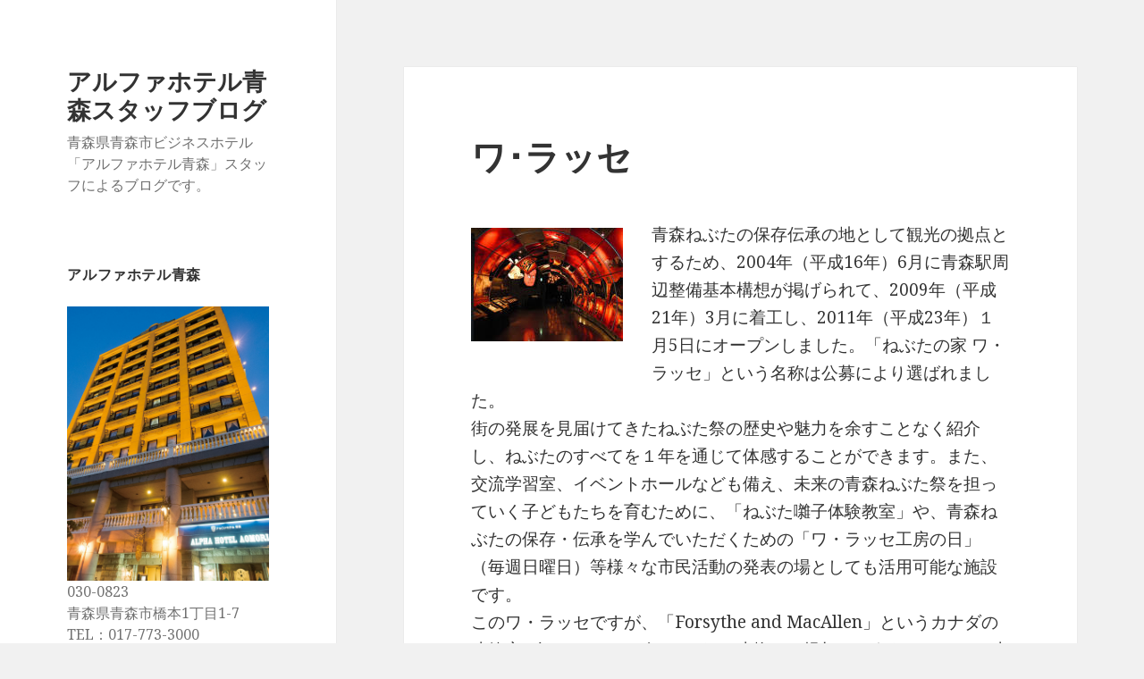

--- FILE ---
content_type: text/html; charset=UTF-8
request_url: http://alphahotel.info/2015/06/18.html
body_size: 5805
content:
<!DOCTYPE html>
<html lang="ja" class="no-js">
<head>
	<meta charset="UTF-8">
	<meta name="viewport" content="width=device-width">
	<link rel="profile" href="http://gmpg.org/xfn/11">
	<link rel="pingback" href="http://alphahotel.info/xmlrpc.php">
	<!--[if lt IE 9]>
	<script src="http://alphahotel.info/wp-content/themes/twentyfifteen/js/html5.js"></script>
	<![endif]-->
	<script>(function(html){html.className = html.className.replace(/\bno-js\b/,'js')})(document.documentElement);</script>
<title>ワ･ラッセ &#8211; アルファホテル青森スタッフブログ</title>
<link rel='dns-prefetch' href='//fonts.googleapis.com' />
<link rel='dns-prefetch' href='//s.w.org' />
<link href='https://fonts.gstatic.com' crossorigin rel='preconnect' />
<link rel="alternate" type="application/rss+xml" title="アルファホテル青森スタッフブログ &raquo; フィード" href="http://alphahotel.info/feed" />
<link rel="alternate" type="application/rss+xml" title="アルファホテル青森スタッフブログ &raquo; コメントフィード" href="http://alphahotel.info/comments/feed" />
		<script type="text/javascript">
			window._wpemojiSettings = {"baseUrl":"https:\/\/s.w.org\/images\/core\/emoji\/2.2.1\/72x72\/","ext":".png","svgUrl":"https:\/\/s.w.org\/images\/core\/emoji\/2.2.1\/svg\/","svgExt":".svg","source":{"concatemoji":"http:\/\/alphahotel.info\/wp-includes\/js\/wp-emoji-release.min.js?ver=4.7.29"}};
			!function(t,a,e){var r,n,i,o=a.createElement("canvas"),l=o.getContext&&o.getContext("2d");function c(t){var e=a.createElement("script");e.src=t,e.defer=e.type="text/javascript",a.getElementsByTagName("head")[0].appendChild(e)}for(i=Array("flag","emoji4"),e.supports={everything:!0,everythingExceptFlag:!0},n=0;n<i.length;n++)e.supports[i[n]]=function(t){var e,a=String.fromCharCode;if(!l||!l.fillText)return!1;switch(l.clearRect(0,0,o.width,o.height),l.textBaseline="top",l.font="600 32px Arial",t){case"flag":return(l.fillText(a(55356,56826,55356,56819),0,0),o.toDataURL().length<3e3)?!1:(l.clearRect(0,0,o.width,o.height),l.fillText(a(55356,57331,65039,8205,55356,57096),0,0),e=o.toDataURL(),l.clearRect(0,0,o.width,o.height),l.fillText(a(55356,57331,55356,57096),0,0),e!==o.toDataURL());case"emoji4":return l.fillText(a(55357,56425,55356,57341,8205,55357,56507),0,0),e=o.toDataURL(),l.clearRect(0,0,o.width,o.height),l.fillText(a(55357,56425,55356,57341,55357,56507),0,0),e!==o.toDataURL()}return!1}(i[n]),e.supports.everything=e.supports.everything&&e.supports[i[n]],"flag"!==i[n]&&(e.supports.everythingExceptFlag=e.supports.everythingExceptFlag&&e.supports[i[n]]);e.supports.everythingExceptFlag=e.supports.everythingExceptFlag&&!e.supports.flag,e.DOMReady=!1,e.readyCallback=function(){e.DOMReady=!0},e.supports.everything||(r=function(){e.readyCallback()},a.addEventListener?(a.addEventListener("DOMContentLoaded",r,!1),t.addEventListener("load",r,!1)):(t.attachEvent("onload",r),a.attachEvent("onreadystatechange",function(){"complete"===a.readyState&&e.readyCallback()})),(r=e.source||{}).concatemoji?c(r.concatemoji):r.wpemoji&&r.twemoji&&(c(r.twemoji),c(r.wpemoji)))}(window,document,window._wpemojiSettings);
		</script>
		<style type="text/css">
img.wp-smiley,
img.emoji {
	display: inline !important;
	border: none !important;
	box-shadow: none !important;
	height: 1em !important;
	width: 1em !important;
	margin: 0 .07em !important;
	vertical-align: -0.1em !important;
	background: none !important;
	padding: 0 !important;
}
</style>
<link rel='stylesheet' id='twentyfifteen-fonts-css'  href='https://fonts.googleapis.com/css?family=Noto+Sans%3A400italic%2C700italic%2C400%2C700%7CNoto+Serif%3A400italic%2C700italic%2C400%2C700%7CInconsolata%3A400%2C700&#038;subset=latin%2Clatin-ext' type='text/css' media='all' />
<link rel='stylesheet' id='genericons-css'  href='http://alphahotel.info/wp-content/themes/twentyfifteen/genericons/genericons.css?ver=3.2' type='text/css' media='all' />
<link rel='stylesheet' id='twentyfifteen-style-css'  href='http://alphahotel.info/wp-content/themes/twentyfifteen/style.css?ver=4.7.29' type='text/css' media='all' />
<!--[if lt IE 9]>
<link rel='stylesheet' id='twentyfifteen-ie-css'  href='http://alphahotel.info/wp-content/themes/twentyfifteen/css/ie.css?ver=20141010' type='text/css' media='all' />
<![endif]-->
<!--[if lt IE 8]>
<link rel='stylesheet' id='twentyfifteen-ie7-css'  href='http://alphahotel.info/wp-content/themes/twentyfifteen/css/ie7.css?ver=20141010' type='text/css' media='all' />
<![endif]-->
<script type='text/javascript' src='http://alphahotel.info/wp-includes/js/jquery/jquery.js?ver=1.12.4'></script>
<script type='text/javascript' src='http://alphahotel.info/wp-includes/js/jquery/jquery-migrate.min.js?ver=1.4.1'></script>
<link rel='https://api.w.org/' href='http://alphahotel.info/wp-json/' />
<link rel="EditURI" type="application/rsd+xml" title="RSD" href="http://alphahotel.info/xmlrpc.php?rsd" />
<link rel="wlwmanifest" type="application/wlwmanifest+xml" href="http://alphahotel.info/wp-includes/wlwmanifest.xml" /> 
<link rel='prev' title='電子レンジ設置しました♪' href='http://alphahotel.info/2015/06/21.html' />
<link rel='next' title='☆スマイルマスター第2弾☆' href='http://alphahotel.info/2015/07/16.html' />
<meta name="generator" content="WordPress 4.7.29" />
<link rel="canonical" href="http://alphahotel.info/2015/06/18.html" />
<link rel='shortlink' href='http://alphahotel.info/?p=18' />
<link rel="alternate" type="application/json+oembed" href="http://alphahotel.info/wp-json/oembed/1.0/embed?url=http%3A%2F%2Falphahotel.info%2F2015%2F06%2F18.html" />
<link rel="alternate" type="text/xml+oembed" href="http://alphahotel.info/wp-json/oembed/1.0/embed?url=http%3A%2F%2Falphahotel.info%2F2015%2F06%2F18.html&#038;format=xml" />
</head>

<body class="post-template-default single single-post postid-18 single-format-standard">
<div id="page" class="hfeed site">
	<a class="skip-link screen-reader-text" href="#content">コンテンツへスキップ</a>

	<div id="sidebar" class="sidebar">
		<header id="masthead" class="site-header" role="banner">
			<div class="site-branding">
										<p class="site-title"><a href="http://alphahotel.info/" rel="home">アルファホテル青森スタッフブログ</a></p>
											<p class="site-description">青森県青森市ビジネスホテル「アルファホテル青森」スタッフによるブログです。</p>
									<button class="secondary-toggle">﻿メニューとウィジェット</button>
			</div><!-- .site-branding -->
		</header><!-- .site-header -->

			<div id="secondary" class="secondary">

		
		
					<div id="widget-area" class="widget-area" role="complementary">
				<aside id="text-2" class="widget widget_text"><h2 class="widget-title">アルファホテル青森</h2>			<div class="textwidget"><p><img src="http://alphahotel.info/wp-content/uploads/2015/12/cropped-bloghead01.jpg" stlye="width:100%;height:auto;"><br />
030-0823<br />
青森県青森市橋本1丁目1-7<br />
TEL：017-773-3000<br />
FAX：017-775-7373<br />
<a href="http://alpha-hotel.jp" target="_blank">アルファホテル青森公式ホームページ</a></p>
</div>
		</aside>		<aside id="recent-posts-2" class="widget widget_recent_entries">		<h2 class="widget-title">最近の投稿</h2>		<ul>
					<li>
				<a href="http://alphahotel.info/2026/01/4165.html">第2回「浅虫ねぶた冬の陣」</a>
						</li>
					<li>
				<a href="http://alphahotel.info/2026/01/4147.html">三沢&#x1f41a;ホッキ丼&#x1f35a;</a>
						</li>
					<li>
				<a href="http://alphahotel.info/2026/01/4129.html">2026年★ラーメン初め&#x1f35c;</a>
						</li>
					<li>
				<a href="http://alphahotel.info/2026/01/4131.html">あけましておめでとうございます</a>
						</li>
					<li>
				<a href="http://alphahotel.info/2025/12/4127.html">津軽金山焼-40周年特別展-</a>
						</li>
				</ul>
		</aside>		<aside id="archives-2" class="widget widget_archive"><h2 class="widget-title">アーカイブ</h2>		<ul>
			<li><a href='http://alphahotel.info/date/2026/01'>2026年1月</a></li>
	<li><a href='http://alphahotel.info/date/2025/12'>2025年12月</a></li>
	<li><a href='http://alphahotel.info/date/2025/11'>2025年11月</a></li>
	<li><a href='http://alphahotel.info/date/2025/10'>2025年10月</a></li>
	<li><a href='http://alphahotel.info/date/2025/09'>2025年9月</a></li>
	<li><a href='http://alphahotel.info/date/2025/08'>2025年8月</a></li>
	<li><a href='http://alphahotel.info/date/2025/07'>2025年7月</a></li>
	<li><a href='http://alphahotel.info/date/2025/06'>2025年6月</a></li>
	<li><a href='http://alphahotel.info/date/2025/05'>2025年5月</a></li>
	<li><a href='http://alphahotel.info/date/2025/04'>2025年4月</a></li>
	<li><a href='http://alphahotel.info/date/2025/03'>2025年3月</a></li>
	<li><a href='http://alphahotel.info/date/2025/02'>2025年2月</a></li>
	<li><a href='http://alphahotel.info/date/2025/01'>2025年1月</a></li>
	<li><a href='http://alphahotel.info/date/2024/12'>2024年12月</a></li>
	<li><a href='http://alphahotel.info/date/2024/11'>2024年11月</a></li>
	<li><a href='http://alphahotel.info/date/2024/10'>2024年10月</a></li>
	<li><a href='http://alphahotel.info/date/2024/09'>2024年9月</a></li>
	<li><a href='http://alphahotel.info/date/2024/08'>2024年8月</a></li>
	<li><a href='http://alphahotel.info/date/2024/07'>2024年7月</a></li>
	<li><a href='http://alphahotel.info/date/2024/06'>2024年6月</a></li>
	<li><a href='http://alphahotel.info/date/2024/05'>2024年5月</a></li>
	<li><a href='http://alphahotel.info/date/2024/04'>2024年4月</a></li>
	<li><a href='http://alphahotel.info/date/2024/03'>2024年3月</a></li>
	<li><a href='http://alphahotel.info/date/2024/02'>2024年2月</a></li>
	<li><a href='http://alphahotel.info/date/2024/01'>2024年1月</a></li>
	<li><a href='http://alphahotel.info/date/2023/12'>2023年12月</a></li>
	<li><a href='http://alphahotel.info/date/2023/11'>2023年11月</a></li>
	<li><a href='http://alphahotel.info/date/2023/10'>2023年10月</a></li>
	<li><a href='http://alphahotel.info/date/2023/09'>2023年9月</a></li>
	<li><a href='http://alphahotel.info/date/2023/08'>2023年8月</a></li>
	<li><a href='http://alphahotel.info/date/2023/07'>2023年7月</a></li>
	<li><a href='http://alphahotel.info/date/2023/06'>2023年6月</a></li>
	<li><a href='http://alphahotel.info/date/2023/05'>2023年5月</a></li>
	<li><a href='http://alphahotel.info/date/2023/04'>2023年4月</a></li>
	<li><a href='http://alphahotel.info/date/2023/03'>2023年3月</a></li>
	<li><a href='http://alphahotel.info/date/2023/02'>2023年2月</a></li>
	<li><a href='http://alphahotel.info/date/2023/01'>2023年1月</a></li>
	<li><a href='http://alphahotel.info/date/2022/12'>2022年12月</a></li>
	<li><a href='http://alphahotel.info/date/2022/11'>2022年11月</a></li>
	<li><a href='http://alphahotel.info/date/2022/10'>2022年10月</a></li>
	<li><a href='http://alphahotel.info/date/2022/09'>2022年9月</a></li>
	<li><a href='http://alphahotel.info/date/2022/08'>2022年8月</a></li>
	<li><a href='http://alphahotel.info/date/2022/07'>2022年7月</a></li>
	<li><a href='http://alphahotel.info/date/2022/06'>2022年6月</a></li>
	<li><a href='http://alphahotel.info/date/2022/05'>2022年5月</a></li>
	<li><a href='http://alphahotel.info/date/2022/04'>2022年4月</a></li>
	<li><a href='http://alphahotel.info/date/2022/03'>2022年3月</a></li>
	<li><a href='http://alphahotel.info/date/2022/02'>2022年2月</a></li>
	<li><a href='http://alphahotel.info/date/2022/01'>2022年1月</a></li>
	<li><a href='http://alphahotel.info/date/2021/12'>2021年12月</a></li>
	<li><a href='http://alphahotel.info/date/2021/11'>2021年11月</a></li>
	<li><a href='http://alphahotel.info/date/2021/10'>2021年10月</a></li>
	<li><a href='http://alphahotel.info/date/2021/09'>2021年9月</a></li>
	<li><a href='http://alphahotel.info/date/2021/08'>2021年8月</a></li>
	<li><a href='http://alphahotel.info/date/2021/07'>2021年7月</a></li>
	<li><a href='http://alphahotel.info/date/2021/06'>2021年6月</a></li>
	<li><a href='http://alphahotel.info/date/2021/05'>2021年5月</a></li>
	<li><a href='http://alphahotel.info/date/2021/04'>2021年4月</a></li>
	<li><a href='http://alphahotel.info/date/2021/03'>2021年3月</a></li>
	<li><a href='http://alphahotel.info/date/2021/02'>2021年2月</a></li>
	<li><a href='http://alphahotel.info/date/2021/01'>2021年1月</a></li>
	<li><a href='http://alphahotel.info/date/2020/12'>2020年12月</a></li>
	<li><a href='http://alphahotel.info/date/2020/11'>2020年11月</a></li>
	<li><a href='http://alphahotel.info/date/2020/10'>2020年10月</a></li>
	<li><a href='http://alphahotel.info/date/2020/09'>2020年9月</a></li>
	<li><a href='http://alphahotel.info/date/2020/08'>2020年8月</a></li>
	<li><a href='http://alphahotel.info/date/2020/07'>2020年7月</a></li>
	<li><a href='http://alphahotel.info/date/2020/06'>2020年6月</a></li>
	<li><a href='http://alphahotel.info/date/2020/04'>2020年4月</a></li>
	<li><a href='http://alphahotel.info/date/2020/03'>2020年3月</a></li>
	<li><a href='http://alphahotel.info/date/2020/02'>2020年2月</a></li>
	<li><a href='http://alphahotel.info/date/2020/01'>2020年1月</a></li>
	<li><a href='http://alphahotel.info/date/2019/12'>2019年12月</a></li>
	<li><a href='http://alphahotel.info/date/2019/11'>2019年11月</a></li>
	<li><a href='http://alphahotel.info/date/2019/10'>2019年10月</a></li>
	<li><a href='http://alphahotel.info/date/2019/09'>2019年9月</a></li>
	<li><a href='http://alphahotel.info/date/2019/08'>2019年8月</a></li>
	<li><a href='http://alphahotel.info/date/2019/07'>2019年7月</a></li>
	<li><a href='http://alphahotel.info/date/2019/06'>2019年6月</a></li>
	<li><a href='http://alphahotel.info/date/2019/05'>2019年5月</a></li>
	<li><a href='http://alphahotel.info/date/2019/04'>2019年4月</a></li>
	<li><a href='http://alphahotel.info/date/2019/03'>2019年3月</a></li>
	<li><a href='http://alphahotel.info/date/2019/02'>2019年2月</a></li>
	<li><a href='http://alphahotel.info/date/2019/01'>2019年1月</a></li>
	<li><a href='http://alphahotel.info/date/2018/12'>2018年12月</a></li>
	<li><a href='http://alphahotel.info/date/2018/11'>2018年11月</a></li>
	<li><a href='http://alphahotel.info/date/2018/10'>2018年10月</a></li>
	<li><a href='http://alphahotel.info/date/2018/09'>2018年9月</a></li>
	<li><a href='http://alphahotel.info/date/2018/08'>2018年8月</a></li>
	<li><a href='http://alphahotel.info/date/2018/07'>2018年7月</a></li>
	<li><a href='http://alphahotel.info/date/2018/06'>2018年6月</a></li>
	<li><a href='http://alphahotel.info/date/2018/05'>2018年5月</a></li>
	<li><a href='http://alphahotel.info/date/2018/04'>2018年4月</a></li>
	<li><a href='http://alphahotel.info/date/2018/03'>2018年3月</a></li>
	<li><a href='http://alphahotel.info/date/2018/02'>2018年2月</a></li>
	<li><a href='http://alphahotel.info/date/2018/01'>2018年1月</a></li>
	<li><a href='http://alphahotel.info/date/2017/12'>2017年12月</a></li>
	<li><a href='http://alphahotel.info/date/2017/11'>2017年11月</a></li>
	<li><a href='http://alphahotel.info/date/2017/10'>2017年10月</a></li>
	<li><a href='http://alphahotel.info/date/2017/09'>2017年9月</a></li>
	<li><a href='http://alphahotel.info/date/2017/08'>2017年8月</a></li>
	<li><a href='http://alphahotel.info/date/2017/07'>2017年7月</a></li>
	<li><a href='http://alphahotel.info/date/2017/06'>2017年6月</a></li>
	<li><a href='http://alphahotel.info/date/2017/05'>2017年5月</a></li>
	<li><a href='http://alphahotel.info/date/2017/04'>2017年4月</a></li>
	<li><a href='http://alphahotel.info/date/2017/03'>2017年3月</a></li>
	<li><a href='http://alphahotel.info/date/2017/02'>2017年2月</a></li>
	<li><a href='http://alphahotel.info/date/2017/01'>2017年1月</a></li>
	<li><a href='http://alphahotel.info/date/2016/12'>2016年12月</a></li>
	<li><a href='http://alphahotel.info/date/2016/11'>2016年11月</a></li>
	<li><a href='http://alphahotel.info/date/2016/10'>2016年10月</a></li>
	<li><a href='http://alphahotel.info/date/2016/09'>2016年9月</a></li>
	<li><a href='http://alphahotel.info/date/2016/08'>2016年8月</a></li>
	<li><a href='http://alphahotel.info/date/2016/07'>2016年7月</a></li>
	<li><a href='http://alphahotel.info/date/2016/06'>2016年6月</a></li>
	<li><a href='http://alphahotel.info/date/2016/05'>2016年5月</a></li>
	<li><a href='http://alphahotel.info/date/2016/04'>2016年4月</a></li>
	<li><a href='http://alphahotel.info/date/2016/03'>2016年3月</a></li>
	<li><a href='http://alphahotel.info/date/2016/02'>2016年2月</a></li>
	<li><a href='http://alphahotel.info/date/2016/01'>2016年1月</a></li>
	<li><a href='http://alphahotel.info/date/2015/12'>2015年12月</a></li>
	<li><a href='http://alphahotel.info/date/2015/07'>2015年7月</a></li>
	<li><a href='http://alphahotel.info/date/2015/06'>2015年6月</a></li>
	<li><a href='http://alphahotel.info/date/2015/05'>2015年5月</a></li>
		</ul>
		</aside>			</div><!-- .widget-area -->
		
	</div><!-- .secondary -->

	</div><!-- .sidebar -->

	<div id="content" class="site-content">

	<div id="primary" class="content-area">
		<main id="main" class="site-main" role="main">

		
<article id="post-18" class="post-18 post type-post status-publish format-standard hentry category-1">
	
	<header class="entry-header">
		<h1 class="entry-title">ワ･ラッセ</h1>	</header><!-- .entry-header -->

	<div class="entry-content">
		<p><a href="http://alphahotel.info/wp-content/uploads/2015/12/yjimage4J5H3LIC.jpg"><img class="alignleft size-full wp-image-19" src="http://alphahotel.info/wp-content/uploads/2015/12/yjimage4J5H3LIC.jpg" alt="yjimage4J5H3LIC" width="170" height="127" /></a>青森ねぶたの保存伝承の地として観光の拠点とするため、2004年（平成16年）6月に青森駅周辺整備基本構想が掲げられて、2009年（平成21年）3月に着工し、2011年（平成23年）１月5日にオープンしました。「ねぶたの家 ワ・ラッセ」という名称は公募により選ばれました。<br />
街の発展を見届けてきたねぶた祭の歴史や魅力を余すことなく紹介し、ねぶたのすべてを１年を通じて体感することができます。また、交流学習室、イベントホールなども備え、未来の青森ねぶた祭を担っていく子どもたちを育むために、「ねぶた囃子体験教室」や、青森ねぶたの保存・伝承を学んでいただくための「ワ・ラッセ工房の日」（毎週日曜日）等様々な市民活動の発表の場としても活用可能な施設です。<br />
このワ・ラッセですが、「Forsythe and MacAllen」というカナダの建築家2人によってデザインされた建物で、提灯のようなイメージで建物内の灯りが隙間から洩れるように設計されています。外観は、厚さ9mmスチールのスクリーンで被われています。皆さん　ねぶた祭が始まる前にちょっと覗いてみてはいかがですか？ホテルから青森駅方面　徒歩15分～20分位です。<br />
名　称 ５～８月 ９～４月<br />
ねぶたミュージアム・<br />
ねぶたホール AM9:00～PM7:00 AM9:00～PM6:00<br />
ショップ AM9:00～PM7:30 AM9:00～PM6:30<br />
カフェ AM10:00～PM8:00 AM10:00～PM7:00<br />
レストラン AM11:00～PM8:00 AM11:00～PM7:00</p>
	</div><!-- .entry-content -->

	
	<footer class="entry-footer">
		<span class="posted-on"><span class="screen-reader-text">投稿日: </span><a href="http://alphahotel.info/2015/06/18.html" rel="bookmark"><time class="entry-date published" datetime="2015-06-28T16:49:06+00:00">2015年6月28日</time><time class="updated" datetime="2015-12-05T16:50:08+00:00">2015年12月5日</time></a></span><span class="byline"><span class="author vcard"><span class="screen-reader-text">作成者 </span><a class="url fn n" href="http://alphahotel.info/author/alpha_administrator">alpha_administrator</a></span></span>			</footer><!-- .entry-footer -->

</article><!-- #post-## -->

	<nav class="navigation post-navigation" role="navigation">
		<h2 class="screen-reader-text">投稿ナビゲーション</h2>
		<div class="nav-links"><div class="nav-previous"><a href="http://alphahotel.info/2015/06/21.html" rel="prev"><span class="meta-nav" aria-hidden="true">前</span> <span class="screen-reader-text">前の投稿:</span> <span class="post-title">電子レンジ設置しました♪</span></a></div><div class="nav-next"><a href="http://alphahotel.info/2015/07/16.html" rel="next"><span class="meta-nav" aria-hidden="true">次ページへ</span> <span class="screen-reader-text">次の投稿:</span> <span class="post-title">☆スマイルマスター第2弾☆</span></a></div></div>
	</nav>
		</main><!-- .site-main -->
	</div><!-- .content-area -->


	</div><!-- .site-content -->

	<footer id="colophon" class="site-footer" role="contentinfo">
		<div class="site-info">
						<a href="https://ja.wordpress.org/">Proudly powered by WordPress</a>
		</div><!-- .site-info -->
	</footer><!-- .site-footer -->

</div><!-- .site -->

<script type='text/javascript' src='http://alphahotel.info/wp-content/themes/twentyfifteen/js/skip-link-focus-fix.js?ver=20141010'></script>
<script type='text/javascript'>
/* <![CDATA[ */
var screenReaderText = {"expand":"<span class=\"screen-reader-text\">\u30b5\u30d6\u30e1\u30cb\u30e5\u30fc\u3092\u5c55\u958b<\/span>","collapse":"<span class=\"screen-reader-text\">\u30b5\u30d6\u30e1\u30cb\u30e5\u30fc\u3092\u9589\u3058\u308b<\/span>"};
/* ]]> */
</script>
<script type='text/javascript' src='http://alphahotel.info/wp-content/themes/twentyfifteen/js/functions.js?ver=20150330'></script>
<script type='text/javascript' src='http://alphahotel.info/wp-includes/js/wp-embed.min.js?ver=4.7.29'></script>

</body>
</html>
